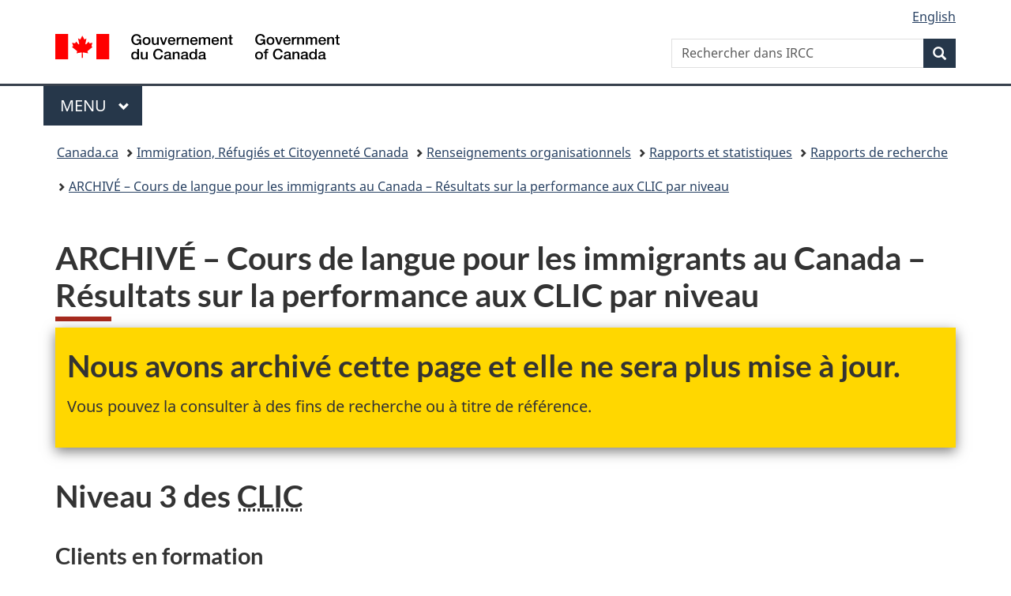

--- FILE ---
content_type: text/html;charset=utf-8
request_url: https://www.canada.ca/fr/immigration-refugies-citoyennete/organisation/rapports-statistiques/recherche/cours-langue-immigrants-canada-resultats-performance-clic-niveau/section-4.html
body_size: 10508
content:
<!doctype html>


<html class="no-js" dir="ltr" lang="fr" xmlns="http://www.w3.org/1999/xhtml">

<head prefix="og: http://ogp.me/ns#">
    
<meta http-equiv="X-UA-Compatible" content="IE=edge"/>
<meta charset="utf-8"/>
<title>ARCHIVÉ – Cours de langue pour les immigrants au Canada – Résultats sur la performance aux CLIC par niveau - Canada.ca</title>
<meta content="width=device-width,initial-scale=1" name="viewport"/>


	<link rel="schema.dcterms" href="http://purl.org/dc/terms/"/>
	<link rel="canonical" href="https://www.canada.ca/fr/immigration-refugies-citoyennete/organisation/rapports-statistiques/recherche/cours-langue-immigrants-canada-resultats-performance-clic-niveau/section-4.html"/>
    <link rel="alternate" hreflang="fr" href="https://www.canada.ca/fr/immigration-refugies-citoyennete/organisation/rapports-statistiques/recherche/cours-langue-immigrants-canada-resultats-performance-clic-niveau/section-4.html"/>
	
        <link rel="alternate" hreflang="en" href="https://www.canada.ca/en/immigration-refugees-citizenship/corporate/reports-statistics/research/language-instruction-newcomers-canada-performance-results-linc-level/section-4.html"/>
	
	
		<meta name="description" content="ARCHIVÉ – Cours de langue pour les immigrants au Canada – Résultats sur la performance aux CLIC par niveau"/>
	
	
		<meta name="keywords" content="Immigration, Immigrant, Données démographiques, Carte démographique, Statistiques démographiques, Population, Minorité ethnique, Multiculturalisme, Communauté urbaine, Milieu de travail, Logement"/>
	
	
		<meta name="author" content="Immigration, Réfugiés et Citoyenneté Canada"/>
	
	
		<meta name="dcterms.title" content="ARCHIVÉ – Cours de langue pour les immigrants au Canada – Résultats sur la performance aux CLIC par niveau"/>
	
	
		<meta name="dcterms.description" content="ARCHIVÉ – Cours de langue pour les immigrants au Canada – Résultats sur la performance aux CLIC par niveau"/>
	
	
		<meta name="dcterms.creator" content="Immigration, Réfugiés et Citoyenneté Canada"/>
	
	
	
		<meta name="dcterms.language" title="ISO639-2/T" content="fra"/>
	
	
	
		<meta name="dcterms.issued" title="W3CDTF" content="2010-03-10"/>
	
	
		<meta name="dcterms.modified" title="W3CDTF" content="2010-03-10"/>
	
	
		<meta name="dcterms.audience" content="grand public"/>
	
	
		<meta name="dcterms.spatial" content="Canada"/>
	
	
		<meta name="dcterms.type" content="non disponible"/>
	
	
	
	
	
		<meta name="dcterms.identifier" content="Immigration _Réfugiés_et_Citoyenneté_Canada"/>
	
	
	
        



	<meta prefix="fb: https://www.facebook.com/2008/fbml" property="fb:pages" content="378967748836213, 160339344047502, 184605778338568, 237796269600506, 10860597051, 14498271095, 209857686718, 160504807323251, 111156792247197, 113429762015861, 502566449790031, 312292485564363, 1471831713076413, 22724568071, 17294463927, 1442463402719857, 247990812241506, 730097607131117, 1142481292546228, 1765602380419601, 131514060764735, 307780276294187, 427238637642566, 525934210910141, 1016214671785090, 192657607776229, 586856208161152, 1146080748799944, 408143085978521, 490290084411688, 163828286987751, 565688503775086, 460123390028, 318424514044, 632493333805962, 370233926766473, 173004244677, 1562729973959056, 362400293941960, 769857139754987, 167891083224996, 466882737009651, 126404198009505, 135409166525475, 664638680273646, 169011506491295, 217171551640146, 182842831756930, 1464645710444681, 218822426028, 218740415905, 123326971154939, 125058490980757, 1062292210514762, 1768389106741505, 310939332270090, 285960408117397, 985916134909087, 655533774808209, 1522633664630497, 686814348097821, 230798677012118, 320520588000085, 103201203106202, 273375356172196, 61263506236, 353102841161, 1061339807224729, 1090791104267764, 395867780593657, 1597876400459657, 388427768185631, 937815283021844, 207409132619743, 1952090675003143, 206529629372368, 218566908564369, 175257766291975, 118472908172897, 767088219985590, 478573952173735, 465264530180856, 317418191615817, 428040827230778, 222493134493922, 196833853688656, 194633827256676, 252002641498535, 398018420213195, 265626156847421, 202442683196210, 384350631577399, 385499078129720, 178433945604162, 398240836869162, 326182960762584, 354672164565195, 375081249171867, 333050716732105, 118996871563050, 240349086055056, 119579301504003, 185184131584797, 333647780005544, 306255172770146, 369589566399283, 117461228379000, 349774478396157, 201995959908210, 307017162692056, 145928592172074, 122656527842056">


	


    


	<script src="//assets.adobedtm.com/be5dfd287373/abb618326704/launch-3eac5e076135.min.js"></script>










<link rel="stylesheet" href="https://use.fontawesome.com/releases/v5.15.4/css/all.css" integrity="sha256-mUZM63G8m73Mcidfrv5E+Y61y7a12O5mW4ezU3bxqW4=" crossorigin="anonymous"/>
<script blocking="render" src="/etc/designs/canada/wet-boew/js/gcdsloader.min.js"></script>
<link rel="stylesheet" href="/etc/designs/canada/wet-boew/css/theme.min.css"/>
<link href="/etc/designs/canada/wet-boew/assets/favicon.ico" rel="icon" type="image/x-icon"/>
<noscript><link rel="stylesheet" href="/etc/designs/canada/wet-boew/css/noscript.min.css"/></noscript>







                              <script>!function(a){var e="https://s.go-mpulse.net/boomerang/",t="addEventListener";if("False"=="True")a.BOOMR_config=a.BOOMR_config||{},a.BOOMR_config.PageParams=a.BOOMR_config.PageParams||{},a.BOOMR_config.PageParams.pci=!0,e="https://s2.go-mpulse.net/boomerang/";if(window.BOOMR_API_key="KBFUZ-C9D7G-RB8SX-GRGEN-HGMC9",function(){function n(e){a.BOOMR_onload=e&&e.timeStamp||(new Date).getTime()}if(!a.BOOMR||!a.BOOMR.version&&!a.BOOMR.snippetExecuted){a.BOOMR=a.BOOMR||{},a.BOOMR.snippetExecuted=!0;var i,_,o,r=document.createElement("iframe");if(a[t])a[t]("load",n,!1);else if(a.attachEvent)a.attachEvent("onload",n);r.src="javascript:void(0)",r.title="",r.role="presentation",(r.frameElement||r).style.cssText="width:0;height:0;border:0;display:none;",o=document.getElementsByTagName("script")[0],o.parentNode.insertBefore(r,o);try{_=r.contentWindow.document}catch(O){i=document.domain,r.src="javascript:var d=document.open();d.domain='"+i+"';void(0);",_=r.contentWindow.document}_.open()._l=function(){var a=this.createElement("script");if(i)this.domain=i;a.id="boomr-if-as",a.src=e+"KBFUZ-C9D7G-RB8SX-GRGEN-HGMC9",BOOMR_lstart=(new Date).getTime(),this.body.appendChild(a)},_.write("<bo"+'dy onload="document._l();">'),_.close()}}(),"".length>0)if(a&&"performance"in a&&a.performance&&"function"==typeof a.performance.setResourceTimingBufferSize)a.performance.setResourceTimingBufferSize();!function(){if(BOOMR=a.BOOMR||{},BOOMR.plugins=BOOMR.plugins||{},!BOOMR.plugins.AK){var e=""=="true"?1:0,t="",n="amhi4tacc2txg2ixf5fq-f-14381f2a8-clientnsv4-s.akamaihd.net",i="false"=="true"?2:1,_={"ak.v":"39","ak.cp":"653406","ak.ai":parseInt("231651",10),"ak.ol":"0","ak.cr":11,"ak.ipv":4,"ak.proto":"h2","ak.rid":"c50e6135","ak.r":51208,"ak.a2":e,"ak.m":"dscb","ak.n":"essl","ak.bpcip":"3.14.142.0","ak.cport":34534,"ak.gh":"23.209.83.15","ak.quicv":"","ak.tlsv":"tls1.3","ak.0rtt":"","ak.0rtt.ed":"","ak.csrc":"-","ak.acc":"","ak.t":"1763127115","ak.ak":"hOBiQwZUYzCg5VSAfCLimQ==Omzg1OlJdUNlyk4lmzbq7lmwUv1kGoE1IBQjmmTZRMWFvkVCv+pXl4Qk3h15RJop7NuidcpG89JUFUlS41Q4IagI2GhwAknI+Tra08jB7RVRczg3bz+OUtst/+ecj++BNGMJCG1npF+2Dpicu8jVlQQZ3kzrPdA16AjvCvnXrjYnofS42HfB9lw52vsmJfIlSgmlvtZo677e8K0N1WrPTX3yZbVayDuY5fBMelHfQnsVaVmpLr/XV3XBPm2WLebyRHJOtXNywwFEFXx4eWcQUGv3MPgEvBcJUKXExFjIdlAEiND4BJ/WwE5FPjkwObVdYyM+67hWz9axWMTwvMarb32rBw+3t0co4hgCIqxK7dc4ZYu5wXeK+S7F7AGvqkScs6O/57PR3mIFNxBWJ8frapuqhpuYTlGrV6HbIOuD7L4=","ak.pv":"810","ak.dpoabenc":"","ak.tf":i};if(""!==t)_["ak.ruds"]=t;var o={i:!1,av:function(e){var t="http.initiator";if(e&&(!e[t]||"spa_hard"===e[t]))_["ak.feo"]=void 0!==a.aFeoApplied?1:0,BOOMR.addVar(_)},rv:function(){var a=["ak.bpcip","ak.cport","ak.cr","ak.csrc","ak.gh","ak.ipv","ak.m","ak.n","ak.ol","ak.proto","ak.quicv","ak.tlsv","ak.0rtt","ak.0rtt.ed","ak.r","ak.acc","ak.t","ak.tf"];BOOMR.removeVar(a)}};BOOMR.plugins.AK={akVars:_,akDNSPreFetchDomain:n,init:function(){if(!o.i){var a=BOOMR.subscribe;a("before_beacon",o.av,null,null),a("onbeacon",o.rv,null,null),o.i=!0}return this},is_complete:function(){return!0}}}}()}(window);</script></head>

<body vocab="http://schema.org/" typeof="WebPage" resource="#wb-webpage">

    




    
        
        
        <div class="newpar new section">

</div>

    
        
        
        <div class="par iparys_inherited">

    
    
    
    
        
        
        <div class="global-header"><nav><ul id="wb-tphp">
	<li class="wb-slc"><a class="wb-sl" href="#wb-cont">Passer au contenu principal</a></li>
	<li class="wb-slc"><a class="wb-sl" href="#wb-info">Passer à « Au sujet du gouvernement »</a></li>
	
</ul></nav>

<header>
	<div id="wb-bnr" class="container">
		<div class="row">
			
			<section id="wb-lng" class="col-xs-3 col-sm-12 pull-right text-right">
    <h2 class="wb-inv">Sélection de la langue</h2>
    <div class="row">
        <div class="col-md-12">
            <ul class="list-inline mrgn-bttm-0">
                <li>
                    <a lang="en" href="/en/immigration-refugees-citizenship/corporate/reports-statistics/research/language-instruction-newcomers-canada-performance-results-linc-level/section-4.html">
                        
                        
                            <span class="hidden-xs" translate="no">English</span>
                            <abbr title="English" class="visible-xs h3 mrgn-tp-sm mrgn-bttm-0 text-uppercase" translate="no">en</abbr>
                        
                    </a>
                </li>
                
                
            </ul>
        </div>
    </div>
</section>
				<div class="brand col-xs-9 col-sm-5 col-md-4" property="publisher" resource="#wb-publisher" typeof="GovernmentOrganization">
					
                    
					
						
						<a href="/fr.html" property="url">
							<img src="/etc/designs/canada/wet-boew/assets/sig-blk-fr.svg" alt="Gouvernement du Canada" property="logo"/>
							<span class="wb-inv"> /
								
								<span lang="en">Government of Canada</span>
							</span>
						</a>
					
					<meta property="name" content="Gouvernement du Canada"/>
					<meta property="areaServed" typeof="Country" content="Canada"/>
					<link property="logo" href="/etc/designs/canada/wet-boew/assets/wmms-blk.svg"/>
				</div>
				<section id="wb-srch" class="col-lg-offset-4 col-md-offset-4 col-sm-offset-2 col-xs-12 col-sm-5 col-md-4">
					<h2>Recherche</h2>
					
<form action="/fr/services/immigration-citoyennete/rechercher.html" method="get" name="cse-search-box" role="search">
	<div class="form-group wb-srch-qry">
		    
		
		    <label for="wb-srch-q" class="wb-inv">Rechercher dans IRCC</label>
			<input id="wb-srch-q" list="wb-srch-q-ac" class="wb-srch-q form-control" name="q" type="search" value="" size="34" maxlength="170" placeholder="Rechercher dans IRCC"/>
		

		<datalist id="wb-srch-q-ac">
		</datalist>
	</div>
	<div class="form-group submit">
	<button type="submit" id="wb-srch-sub" class="btn btn-primary btn-small" name="wb-srch-sub"><span class="glyphicon-search glyphicon"></span><span class="wb-inv">Recherche</span></button>
	</div>
</form>

				</section>
		</div>
	</div>
	<hr/>
	
	<div class="container"><div class="row">
		
        <div class="col-md-8">
        <nav class="gcweb-menu" typeof="SiteNavigationElement">
		<h2 class="wb-inv">Menu</h2>
		<button type="button" aria-haspopup="true" aria-expanded="false">Menu<span class="wb-inv"> principal</span> <span class="expicon glyphicon glyphicon-chevron-down"></span></button>
<ul role="menu" aria-orientation="vertical" data-ajax-replace="/content/dam/canada/sitemenu/sitemenu-v2-fr.html">
	<li role="presentation"><a role="menuitem" tabindex="-1" href="https://www.canada.ca/fr/services/emplois.html">Emplois et milieu de travail</a></li>
	<li role="presentation"><a role="menuitem" tabindex="-1" href="https://www.canada.ca/fr/services/immigration-citoyennete.html">Immigration et citoyenneté</a></li>
	<li role="presentation"><a role="menuitem" tabindex="-1" href="https://voyage.gc.ca/">Voyage et tourisme</a></li>
	<li role="presentation"><a role="menuitem" tabindex="-1" href="https://www.canada.ca/fr/services/entreprises.html">Entreprises et industrie</a></li>
	<li role="presentation"><a role="menuitem" tabindex="-1" href="https://www.canada.ca/fr/services/prestations.html">Prestations</a></li>
	<li role="presentation"><a role="menuitem" tabindex="-1" href="https://www.canada.ca/fr/services/sante.html">Santé</a></li>
	<li role="presentation"><a role="menuitem" tabindex="-1" href="https://www.canada.ca/fr/services/impots.html">Impôts</a></li>
	<li role="presentation"><a role="menuitem" tabindex="-1" href="https://www.canada.ca/fr/services/environnement.html">Environnement et ressources naturelles</a></li>
	<li role="presentation"><a role="menuitem" tabindex="-1" href="https://www.canada.ca/fr/services/defense.html">Sécurité nationale et défense</a></li>
	<li role="presentation"><a role="menuitem" tabindex="-1" href="https://www.canada.ca/fr/services/culture.html">Culture, histoire et sport</a></li>
	<li role="presentation"><a role="menuitem" tabindex="-1" href="https://www.canada.ca/fr/services/police.html">Services de police, justice et urgences</a></li>
	<li role="presentation"><a role="menuitem" tabindex="-1" href="https://www.canada.ca/fr/services/transport.html">Transport et infrastructure</a></li>
	<li role="presentation"><a role="menuitem" tabindex="-1" href="https://www.international.gc.ca/world-monde/index.aspx?lang=fra">Canada et le monde</a></li>
	<li role="presentation"><a role="menuitem" tabindex="-1" href="https://www.canada.ca/fr/services/finance.html">Argent et finances</a></li>
	<li role="presentation"><a role="menuitem" tabindex="-1" href="https://www.canada.ca/fr/services/science.html">Science et innovation</a></li>
	<li role="presentation"><a role="menuitem" tabindex="-1" href="https://www.canada.ca/fr/services/evenements-vie.html">Gérer les événements de la vie</a></li>	
</ul>

		
        </nav>   
        </div>
		
		
		
    </div></div>
	
		<nav id="wb-bc" property="breadcrumb"><h2 class="wb-inv">Vous êtes ici :</h2><div class="container"><ol class="breadcrumb">
<li><a href='/fr.html'>Canada.ca</a></li>
<li><a href='/fr/immigration-refugies-citoyennete.html'>Immigration, Réfugiés et Citoyenneté Canada</a></li>
<li><a href='/fr/immigration-refugies-citoyennete/organisation.html'>Renseignements organisationnels</a></li>
<li><a href='/fr/immigration-refugies-citoyennete/organisation/rapports-statistiques.html'>Rapports et statistiques</a></li>
<li><a href='/fr/immigration-refugies-citoyennete/organisation/rapports-statistiques/recherche.html'>Rapports de recherche</a></li>
<li><a href='/fr/immigration-refugies-citoyennete/organisation/rapports-statistiques/recherche/cours-langue-immigrants-canada-resultats-performance-clic-niveau.html'>ARCHIVÉ – Cours de langue pour les immigrants au Canada – Résultats sur la performance aux CLIC par niveau</a></li>
</ol></div></nav>


	

  
</header>
</div>

    

</div>

    




	













    <main property="mainContentOfPage" resource="#wb-main" typeof="WebPageElement" class="container">
        

    <h1 property="name" id="wb-cont" dir="ltr">
ARCHIVÉ – Cours de langue pour les immigrants au Canada – Résultats sur la performance aux CLIC par niveau</h1>
	
        
			<div><div class="reference parbase section"><div class="cq-dd-paragraph"><div class="par parsys"><div class="mwsgeneric-base-html parbase section">



    <span data-incl-name="archive-fra"></span>

<section class="gc-archv wb-inview modal-content show-none bar-demo mrgn-bttm-lg" data-inview="top-bar">
<div class="mrgn-lft-md">
  <h2>Nous avons archivé cette page et elle ne sera plus mise à jour.</h2>
  <p>Vous pouvez la consulter à des fins de recherche ou à titre de référence.</p>
  </div></section>
  <section id="top-bar" class="gc-archv wb-overlay modal-content overlay-def wb-bar-t">
  <div class="container">
  <h2>Nous avons archivé cette page et elle ne sera plus mise à jour.</h2>
  <p>Vous pouvez la consulter à des fins de recherche ou à titre de référence.</p>
  </div>

</section>



</div>

</div>
</div>
</div>
<div class="mwsbodytext text parbase section">
    

    
        <span class="wb-toggle" data-toggle="{&quot;selector&quot;: &quot;main summary&quot;, &quot;print&quot;: &quot;on&quot;}"></span>
    


</div>
<div class="mwsbodytext text parbase section">
    

    
        <h2 id="cef3">Niveau 3 des <abbr title="Cours de langue pour les immigrants au Canada">CLIC</abbr></h2>
    


</div>
<div class="mwsbodytext text parbase section">
    

    
        <h3>Clients en formation</h3>
    


</div>
<div class="mwsbodytext text parbase section">
    

    
        <p><strong><a id="fig18" name="fig18"></a>Tableau 18 – Nombre de clients en formation au niveau&nbsp;3, par province, 2003-2008</strong></p>
    


</div>
<div class="mwscolumns section">

    <div class="row ">
        
            <div class="col-xs-12 table-responsive">
                <div class="table-responsive section">

        
        
        
        <table class="table " summary="Figure 18 – Nombre de clients en formation au niveau&nbsp;3, par province, 2003-2008"> 
 <tbody> 
  <tr class="alignTop"> 
   <th scope="col">Régions</th> 
   <th scope="col">2003</th> 
   <th scope="col">2004</th> 
   <th scope="col">2005</th> 
   <th scope="col">2006</th> 
   <th scope="col">2007</th> 
   <th scope="col">2008</th> 
  </tr> 
  <tr class="text-right"> 
   <th class="text-left" scope="row">Région de l’Atlantique</th> 
   <td>287</td> 
   <td>299</td> 
   <td>273</td> 
   <td>365</td> 
   <td>426</td> 
   <td>441</td> 
  </tr> 
  <tr class="text-right"> 
   <th class="text-left" scope="row"><span class="mrgn-lft-lg">Terre-Neuve-et-Labrador</span></th> 
   <td>44</td> 
   <td>54</td> 
   <td>34</td> 
   <td>80</td> 
   <td>47</td> 
   <td>52</td> 
  </tr> 
  <tr class="text-right"> 
   <th class="text-left" scope="row"><span class="mrgn-lft-lg">Nouvelle-Écosse</span></th> 
   <td>137</td> 
   <td>129</td> 
   <td>112</td> 
   <td>151</td> 
   <td>187</td> 
   <td>239</td> 
  </tr> 
  <tr class="text-right"> 
   <th class="text-left" scope="row"><span class="mrgn-lft-lg">Île-du-Prince-Édouard</span></th> 
   <td>20</td> 
   <td>22</td> 
   <td>27</td> 
   <td>23</td> 
   <td>36</td> 
   <td>15</td> 
  </tr> 
  <tr class="text-right"> 
   <th class="text-left" scope="row"><span class="mrgn-lft-lg">Nouveau-Brunswick</span></th> 
   <td>86</td> 
   <td>94</td> 
   <td>100</td> 
   <td>111</td> 
   <td>156</td> 
   <td>135</td> 
  </tr> 
  <tr class="text-right"> 
   <th class="text-left" scope="row">Ontario</th> 
   <td>16&nbsp;692</td> 
   <td>17&nbsp;486</td> 
   <td>16&nbsp;928</td> 
   <td>15&nbsp;761</td> 
   <td>14&nbsp;931</td> 
   <td>14&nbsp;588</td> 
  </tr> 
  <tr class="text-right"> 
   <th class="text-left" scope="row">Saskatchewan</th> 
   <td>178</td> 
   <td>230</td> 
   <td>260</td> 
   <td>226</td> 
   <td>277</td> 
   <td>206</td> 
  </tr> 
  <tr class="text-right"> 
   <th class="text-left" scope="row">Alberta</th> 
   <td>2&nbsp;067</td> 
   <td>2&nbsp;132</td> 
   <td>2&nbsp;416</td> 
   <td>2&nbsp;418</td> 
   <td>2&nbsp;550</td> 
   <td>2&nbsp;766</td> 
  </tr> 
  <tr class="text-right"> 
   <th class="text-left" scope="row">Total&nbsp;</th> 
   <td><strong>19&nbsp;224</strong></td> 
   <td><strong>20&nbsp;147</strong></td> 
   <td><strong>19&nbsp;877</strong></td> 
   <td><strong>18&nbsp;770</strong></td> 
   <td><strong>18&nbsp;184</strong></td> 
   <td><strong>18&nbsp;001</strong></td> 
  </tr> 
 </tbody> 
</table>
        




</div>


            </div>
        
    </div>


</div>
<div class="mwsbodytext text parbase section">
    

    
        <p><em>Source&nbsp;: systèmes <abbr title="Système de mesure pour la reddition de comptes concernant les programmes de contributions de l’immigration">iSMRP</abbr> et <abbr title="système sur l’historique des évaluations, l’aiguillage et la formation">HART</abbr>, <abbr title="Citoyenneté et Immigration Canada">CIC</abbr></em></p> 
<ul> 
 <li>De 2003 à 2008, 19&nbsp;000 clients en moyenne se sont inscrits aux <abbr title="Cours de langue pour les immigrants au Canada">CLIC</abbr> de niveau&nbsp;3 chaque année. </li> 
 <li>La majorité de la clientèle du niveau 3 se trouve en Ontario (84&nbsp;%). La proportion de l’Alberta est de 13&nbsp;%, tandis que la clientèle des autres provinces compte pour les 3&nbsp;% restants. &nbsp;</li> 
 <li>Même si l’Ontario accueille la plus forte proportion de clients à ce niveau, il a vu sa part passer de 87&nbsp;% en 2003 à 81&nbsp;% en 2008. En comparaison, l’Alberta a vu sa clientèle augmenter de 11&nbsp;%&nbsp;à 15&nbsp;% pendant la même période.</li> 
</ul> 
<p id="fig19"><strong>Tableau 19 – Nombre de clients en formation au niveau 3, par catégorie d’immigrants, 2003-2008</strong> </p>
    


</div>
<div class="mwscolumns section">

    <div class="row ">
        
            <div class="col-xs-12 table-responsive">
                <div class="table-responsive section">

        
        
        
        <table class="table " summary="Figure 19 – Nombre de clients en formation au niveau 3, par catégorie d’immigrants, 2003-2008"> 
 <tbody> 
  <tr class="alignTop"> 
   <th scope="col">Catégorie d’immigrants</th> 
   <th scope="col">2003</th> 
   <th scope="col">2004</th> 
   <th scope="col">2005</th> 
   <th scope="col">2006</th> 
   <th scope="col">2007</th> 
   <th scope="col">2008</th> 
  </tr> 
  <tr class="text-right"> 
   <th class="text-left" scope="row">Regroupement familial</th> 
   <td>5&nbsp;733</td> 
   <td>6&nbsp;341</td> 
   <td>6&nbsp;188</td> 
   <td>6&nbsp;205</td> 
   <td>6&nbsp;389</td> 
   <td>6&nbsp;525</td> 
  </tr> 
  <tr class="text-right"> 
   <th class="text-left" scope="row">Travailleurs qualifiés</th> 
   <td>9&nbsp;205</td> 
   <td>8&nbsp;815</td> 
   <td>8&nbsp;756</td> 
   <td>7&nbsp;783</td> 
   <td>6&nbsp;589</td> 
   <td>5&nbsp;932</td> 
  </tr> 
  <tr class="text-right"> 
   <th class="text-left" scope="row">Autres immigrants économiques</th> 
   <td>837</td> 
   <td>840</td> 
   <td>886</td> 
   <td>914</td> 
   <td>1&nbsp;178</td> 
   <td>1&nbsp;376</td> 
  </tr> 
  <tr class="text-right"> 
   <th class="text-left" scope="row">Réfugiés</th> 
   <td>3&nbsp;286</td> 
   <td>3&nbsp;887</td> 
   <td>3&nbsp;777</td> 
   <td>3&nbsp;437</td> 
   <td>3&nbsp;441</td> 
   <td>3&nbsp;556</td> 
  </tr> 
  <tr class="text-right"> 
   <th class="text-left" scope="row">Autre / Inconnu</th> 
   <td>163</td> 
   <td>264</td> 
   <td>270</td> 
   <td>431</td> 
   <td>587</td> 
   <td>612</td> 
  </tr> 
  <tr class="text-right"> 
   <th class="text-left" scope="row">Total&nbsp;</th> 
   <td><strong>19&nbsp;224</strong></td> 
   <td><strong>20&nbsp;147</strong></td> 
   <td><strong>19&nbsp;877</strong></td> 
   <td><strong>18&nbsp;770</strong></td> 
   <td><strong>18&nbsp;184</strong></td> 
   <td><strong>18&nbsp;001</strong></td> 
  </tr> 
 </tbody> 
</table>
        




</div>


            </div>
        
    </div>


</div>
<div class="mwsbodytext text parbase section">
    

    
        <p><em>Source&nbsp;: systèmes <abbr title="Système de mesure pour la reddition de comptes concernant les programmes de contributions de l’immigration">iSMRP</abbr> et <abbr title="système sur l’historique des évaluations, l’aiguillage et la formation">HART</abbr>, <abbr title="Citoyenneté et Immigration Canada">CIC</abbr></em></p> 
<ul> 
 <li>Les travailleurs qualifiés forment la majorité de la clientèle des <abbr title="Cours de langue pour les immigrants au Canada">CLIC</abbr> de niveau&nbsp;3; ils ont en effet représenté 7&nbsp;800&nbsp;clients par année (41&nbsp;%) durant la période 2003-2008. Les immigrants de la catégorie du regroupement familial représentent 33&nbsp;% de la clientèle à ce niveau tandis que la proportion des réfugiés s’établit à 19&nbsp;% pour la période. </li> 
 <li>La proportion de réfugiés qui suivent des <abbr title="Cours de langue pour les immigrants au Canada">CLIC</abbr> de niveau&nbsp;3 est assez stable, oscillant entre 17&nbsp;% et 20&nbsp;% tout au long de la période. En comparaison, les travailleurs qualifiés accusent une diminution constante à ce niveau, leur proportion passant de 48&nbsp;%&nbsp;à 33&nbsp;% en six&nbsp;ans.</li> 
</ul>
    


</div>
<div class="mwsbodytext text parbase section">
    

    
        <h3><a id="ctc3" name="ctc3"></a>Clients ayant terminé des cours </h3>
    


</div>
<div class="mwsbodytext text parbase section">
    

    
        <p><a id="fig20" name="fig20"></a><strong>Tableau 20 – Nombre de clients ayant terminé un cours de niveau 3, par province, 2003-2008</strong> </p>
    


</div>
<div class="mwscolumns section">

    <div class="row ">
        
            <div class="col-xs-12 table-responsive">
                <div class="table-responsive section">

        
        
        
        <table class="table " summary="Figure 20 – Nombre de clients ayant terminé un cours de niveau 3, par province, 2003-2008"> 
 <tbody> 
  <tr class="alignTop"> 
   <th scope="col">Régions</th> 
   <th scope="col">2003</th> 
   <th scope="col">2004</th> 
   <th scope="col">2005</th> 
   <th scope="col">2006</th> 
   <th scope="col">2007</th> 
   <th scope="col">2008</th> 
  </tr> 
  <tr class="text-right"> 
   <th class="text-left" scope="row">Région de l’Atlantique</th> 
   <td>112</td> 
   <td>115</td> 
   <td>103</td> 
   <td>139</td> 
   <td>150</td> 
   <td>136</td> 
  </tr> 
  <tr class="text-right"> 
   <th class="text-left" scope="row"><span class="mrgn-lft-lg">Terre-Neuve-et-Labrador</span></th> 
   <td>18</td> 
   <td>23</td> 
   <td>12</td> 
   <td>49</td> 
   <td>28</td> 
   <td>25</td> 
  </tr> 
  <tr class="text-right"> 
   <th class="text-left" scope="row"><span class="mrgn-lft-lg">Nouvelle-Écosse</span></th> 
   <td>60</td> 
   <td>61</td> 
   <td>38</td> 
   <td>57</td> 
   <td>63</td> 
   <td>76</td> 
  </tr> 
  <tr class="text-right"> 
   <th class="text-left" scope="row"><span class="mrgn-lft-lg">Île-du-Prince-Édouard</span></th> 
   <td>10</td> 
   <td>13</td> 
   <td>17</td> 
   <td>9</td> 
   <td>20</td> 
   <td>2</td> 
  </tr> 
  <tr class="text-right"> 
   <th class="text-left" scope="row"><span class="mrgn-lft-lg">Nouveau-Brunswick</span></th> 
   <td>24</td> 
   <td>18</td> 
   <td>36</td> 
   <td>24</td> 
   <td>39</td> 
   <td>33</td> 
  </tr> 
  <tr class="text-right"> 
   <th class="text-left" scope="row">Ontario</th> 
   <td>6&nbsp;240</td> 
   <td>6&nbsp;336</td> 
   <td>5&nbsp;967</td> 
   <td>5&nbsp;269</td> 
   <td>4&nbsp;831</td> 
   <td>4&nbsp;537</td> 
  </tr> 
  <tr class="text-right"> 
   <th class="text-left" scope="row">Saskatchewan</th> 
   <td>45</td> 
   <td>65</td> 
   <td>69</td> 
   <td>51</td> 
   <td>60</td> 
   <td>57</td> 
  </tr> 
  <tr class="text-right"> 
   <th class="text-left" scope="row">Alberta</th> 
   <td>712</td> 
   <td>819</td> 
   <td>923</td> 
   <td>935</td> 
   <td>881</td> 
   <td>864</td> 
  </tr> 
  <tr class="text-right"> 
   <th class="text-left" scope="row">Total&nbsp;</th> 
   <td><strong>7&nbsp;109</strong></td> 
   <td><strong>7&nbsp;335</strong></td> 
   <td><strong>7&nbsp;062</strong></td> 
   <td><strong>6&nbsp;394</strong></td> 
   <td><strong>5&nbsp;922</strong></td> 
   <td><strong>5&nbsp;594</strong></td> 
  </tr> 
 </tbody> 
</table>
        




</div>


            </div>
        
    </div>


</div>
<div class="mwsbodytext text parbase section">
    

    
        <p><em>Source&nbsp;: systèmes <abbr title="Système de mesure pour la reddition de comptes concernant les programmes de contributions de l’immigration">iSMRP</abbr> et <abbr title="système sur l’historique des évaluations, l’aiguillage et la formation">HART</abbr>, <abbr title="Citoyenneté et Immigration Canada">CIC</abbr></em></p> 
<ul> 
 <li>De 2003 à 2008, 4&nbsp;600 clients en moyenne ont terminé des <abbr title="Cours de langue pour les immigrants au Canada">CLIC</abbr> de niveau&nbsp;3 chaque année. Le total annuel a atteint un sommet de 7&nbsp;320 clients en 2004 pour retomber ensuite à un creux de 5&nbsp;632 clients en&nbsp;2008.</li> 
 <li>Comme on pouvait s’y attendre, c’est en Ontario qu’on trouve la majorité des clients (84&nbsp;%) qui ont terminé des <abbr title="Cours de langue pour les immigrants au Canada">CLIC</abbr> de niveau&nbsp;3 pendant la période 2003-2008. La part de cette province est en baisse cependant, passant de près de 90&nbsp;% en 2003 à 80&nbsp;% en&nbsp;2008. En comparaison, on trouve en Alberta 14&nbsp;% des clients ayant terminé un cours en 2008, soit le double du pourcentage enregistré en&nbsp;2003&nbsp;(7&nbsp;%). </li> 
</ul> 
<p><a id="fig21" name="fig21"></a><strong>Tableau 21 – Nombre de clients ayant terminé un cours de niveau&nbsp;3, par catégorie d’immigrants, 2003-2008</strong> </p>
    


</div>
<div class="mwscolumns section">

    <div class="row ">
        
            <div class="col-xs-12 table-responsive">
                <div class="table-responsive section">

        
        
        
        <table class="table " summary="Figure 21 – Nombre de clients ayant terminé un cours de niveau 3, par catégorie d’immigrants, 2003-2008"> 
 <tbody> 
  <tr class="alignTop"> 
   <th scope="col">Catégorie d’immigrants</th> 
   <th scope="col">2003</th> 
   <th scope="col">2004</th> 
   <th scope="col">2005</th> 
   <th scope="col">2006</th> 
   <th scope="col">2007</th> 
   <th scope="col">2008</th> 
  </tr> 
  <tr class="text-right"> 
   <th class="text-left" scope="row">Regroupement familial</th> 
   <td>1&nbsp;988</td> 
   <td>2&nbsp;173</td> 
   <td>2&nbsp;029</td> 
   <td>1&nbsp;924</td> 
   <td>1&nbsp;936</td> 
   <td>1&nbsp;917</td> 
  </tr> 
  <tr class="text-right"> 
   <th class="text-left" scope="row">Travailleurs qualifiés</th> 
   <td>3&nbsp;835</td> 
   <td>3&nbsp;558</td> 
   <td>3&nbsp;554</td> 
   <td>3&nbsp;070</td> 
   <td>2&nbsp;503</td> 
   <td>2&nbsp;160</td> 
  </tr> 
  <tr class="text-right"> 
   <th class="text-left" scope="row">Autres immigrants économiques</th> 
   <td>259</td> 
   <td>269</td> 
   <td>291</td> 
   <td>269</td> 
   <td>319</td> 
   <td>342</td> 
  </tr> 
  <tr class="text-right"> 
   <th class="text-left" scope="row">Réfugiés</th> 
   <td>986</td> 
   <td>1&nbsp;246</td> 
   <td>1&nbsp;118</td> 
   <td>1&nbsp;026</td> 
   <td>998</td> 
   <td>990</td> 
  </tr> 
  <tr class="text-right"> 
   <th class="text-left" scope="row">Autre / Inconnu</th> 
   <td>41</td> 
   <td>89</td> 
   <td>70</td> 
   <td>105</td> 
   <td>166</td> 
   <td>185</td> 
  </tr> 
  <tr class="text-right"> 
   <th class="text-left" scope="row">Total&nbsp;</th> 
   <td><strong>7&nbsp;109</strong></td> 
   <td><strong>7&nbsp;335</strong></td> 
   <td><strong>7&nbsp;062</strong></td> 
   <td><strong>6&nbsp;394</strong></td> 
   <td><strong>5&nbsp;922</strong></td> 
   <td><strong>5&nbsp;594</strong></td> 
  </tr> 
 </tbody> 
</table>
        




</div>


            </div>
        
    </div>


</div>
<div class="mwsbodytext text parbase section">
    

    
        <p><em>Source&nbsp;: systèmes <abbr title="Système de mesure pour la reddition de comptes concernant les programmes de contributions de l’immigration">iSMRP</abbr> et <abbr title="système sur l’historique des évaluations, l’aiguillage et la formation">HART</abbr>, <abbr title="Citoyenneté et Immigration Canada">CIC</abbr></em></p> 
<ul> 
 <li>Les travailleurs qualifiés forment le plus grand groupe de clients ayant terminé des <abbr title="Cours de langue pour les immigrants au Canada">CLIC</abbr> de niveau&nbsp;3&nbsp;: en moyenne, 3&nbsp;100 clients ont terminé des cours durant la période visée (soit 47&nbsp;% du total). Toujours selon une moyenne, 2&nbsp;000&nbsp;immigrants de la catégorie du regroupement familial (30&nbsp;% du total) et 1&nbsp;060&nbsp;réfugiés (16&nbsp;% du total) ont terminé des cours durant la période. </li> 
 <li>Les travailleurs qualifiés détiennent le taux d’achèvement le plus élevé parmi toutes les catégories d’immigrants visées par l’analyse. De 2003 à 2008, 40&nbsp;% des clients de ce groupe participant aux <abbr title="Cours de langue pour les immigrants au Canada">CLIC</abbr> ont terminé un cours, tandis que les immigrants de la catégorie du regroupement familial et les réfugiés affichent des taux d’achèvement plus faibles&nbsp;: 32&nbsp;% et 30&nbsp;%, respectivement. </li> 
</ul>
    


</div>
<div class="mwsbodytext text parbase section">
    

    
        <h3><a id="heures3" name="heures3"></a>Moyenne d’heures requises pour terminer un cours de niveau&nbsp;3</h3>
    


</div>
<div class="mwsbodytext text parbase section">
    

    
        <ul> 
 <li>Comme le montre le tableau ci-dessous, il faut en moyenne 337 heures pour terminer un cours de niveau 3 des <abbr title="Cours de langue pour les immigrants au Canada">CLIC</abbr>; une forte variation se dessine cependant entre les catégories d’immigrants et entre les provinces. </li> 
</ul> 
<p id="fig22"><strong>Tableau 22 – Moyenne d’heures requises pour terminer un cours de niveau&nbsp;3, par catégorie d’immigrants, 2005-2008</strong></p>
    


</div>
<div class="mwscolumns section">

    <div class="row ">
        
            <div class="col-xs-12 table-responsive">
                <div class="table-responsive section">

        
        
        
        <table class="table " summary="Figure 22 – Moyenne d’heures requises pour terminer un cours de niveau&nbsp;3, par catégorie d’immigrants, 2005-2008"> 
 <tbody> 
  <tr class="alignTop"> 
   <th scope="col">Catégorie d’immigrants</th> 
   <th scope="col"><abbr class="noWrap" title="Terre-Neuve-et-Labrador">NL</abbr></th> 
   <th scope="col"><abbr class="noWrap" title="Île-du-Prince-Édouard">PÉ</abbr></th> 
   <th scope="col"><abbr class="noWrap" title="Nouvelle-Écosse">NÉ</abbr></th> 
   <th scope="col"><abbr class="noWrap" title="Nouveau-Brunswick">NB</abbr></th> 
   <th scope="col"><abbr title="Ontario">ON</abbr></th> 
   <th scope="col"><abbr title="Saskatchewan">SK</abbr></th> 
   <th scope="col"><abbr title="Alberta">AB</abbr></th> 
   <th scope="col">Canada</th> 
  </tr> 
  <tr class="text-right"> 
   <th class="text-left" scope="row">Regroupement familial</th> 
   <td>293</td> 
   <td>178</td> 
   <td>229</td> 
   <td>399</td> 
   <td>337</td> 
   <td>514</td> 
   <td>369</td> 
   <td>342</td> 
  </tr> 
  <tr class="text-right"> 
   <th class="text-left" scope="row">Travailleurs qualifiés</th> 
   <td>176</td> 
   <td><abbr title="Sans objet">s.o.</abbr></td> 
   <td>267</td> 
   <td>566</td> 
   <td>285</td> 
   <td>501</td> 
   <td>357</td> 
   <td>297</td> 
  </tr> 
  <tr class="text-right"> 
   <th class="text-left" scope="row">Autres immigrants économiques</th> 
   <td>374</td> 
   <td>231</td> 
   <td>253</td> 
   <td>443</td> 
   <td>360</td> 
   <td>504</td> 
   <td>356</td> 
   <td>357</td> 
  </tr> 
  <tr class="text-right"> 
   <th class="text-left" scope="row">Réfugiés</th> 
   <td>329</td> 
   <td>317</td> 
   <td>260</td> 
   <td>355</td> 
   <td>440</td> 
   <td>569</td> 
   <td>393</td> 
   <td>425</td> 
  </tr> 
  <tr class="text-right"> 
   <th class="text-left" scope="row">Autre / Inconnu</th> 
   <td>122</td> 
   <td><abbr title="Sans objet">s.o.</abbr></td> 
   <td>232</td> 
   <td>135</td> 
   <td>388</td> 
   <td>480</td> 
   <td>298</td> 
   <td>382</td> 
  </tr> 
  <tr class="text-right"> 
   <th class="text-left" scope="row">Total&nbsp;</th> 
   <td><strong>316</strong></td> 
   <td><strong>273</strong></td> 
   <td><strong>252</strong></td> 
   <td><strong>437</strong></td> 
   <td><strong>330</strong></td> 
   <td><strong>526</strong></td> 
   <td><strong>369</strong></td> 
   <td><strong>337</strong></td> 
  </tr> 
 </tbody> 
</table>
        




</div>


            </div>
        
    </div>


</div>
<div class="mwsbodytext text parbase section">
    

    
        <p><em>Source&nbsp;: systèmes <abbr title="Système de mesure pour la reddition de comptes concernant les programmes de contributions de l’immigration">iSMRP</abbr> et <abbr title="système sur l’historique des évaluations, l’aiguillage et la formation">HART</abbr>, <abbr title="Citoyenneté et Immigration Canada">CIC</abbr></em></p> 
<ul> 
 <li>Les travailleurs qualifiés passent moins de temps en classe (40&nbsp;heures de moins) pour terminer un cours de niveau&nbsp;3, par rapport à la moyenne nationale pour toutes les catégories d’immigrants. En comparaison, ce sont les réfugiés qui passent le plus de temps en classe pour terminer un cours de niveau&nbsp;3 – 88&nbsp;heures de plus ou 26&nbsp;% plus de temps en classe. </li> 
 <li>Ce sont les clients de l’Île-du-Prince-Édouard et de la Nouvelle-Écosse qui passent le moins de temps en classe pour terminer un cours de niveau&nbsp;3, tandis que ceux de la Saskatchewan et du Nouveau-Brunswick passent le plus de temps en classe pour terminer un cours à ce niveau. </li> 
 <li>Le grand nombre de cours terminés en Ontario et en Alberta influe directement sur la moyenne nationale; les moyennes de l’Ontario (330 heures) et de l’Alberta (369&nbsp;heures) sont donc très près de la moyenne canadienne (337 heures).</li> 
</ul> 
<ul class="pagination"> 
 <li><a href="/fr/immigration-refugies-citoyennete/organisation/rapports-statistiques/recherche/cours-langue-immigrants-canada-resultats-performance-clic-niveau/section-3.html" rel="prev">Précédent</a></li> 
 <li><a href="/fr/immigration-refugies-citoyennete/organisation/rapports-statistiques/recherche/cours-langue-immigrants-canada-resultats-performance-clic-niveau.html">1</a></li> 
 <li><a href="/fr/immigration-refugies-citoyennete/organisation/rapports-statistiques/recherche/cours-langue-immigrants-canada-resultats-performance-clic-niveau/sommaire.html">2</a></li> 
 <li><a href="/fr/immigration-refugies-citoyennete/organisation/rapports-statistiques/recherche/cours-langue-immigrants-canada-resultats-performance-clic-niveau/introduction.html">3</a></li> 
 <li><a href="/fr/immigration-refugies-citoyennete/organisation/rapports-statistiques/recherche/cours-langue-immigrants-canada-resultats-performance-clic-niveau/section-1.html">4</a></li> 
 <li><a href="/fr/immigration-refugies-citoyennete/organisation/rapports-statistiques/recherche/cours-langue-immigrants-canada-resultats-performance-clic-niveau/section-2.html">5</a></li> 
 <li><a href="/fr/immigration-refugies-citoyennete/organisation/rapports-statistiques/recherche/cours-langue-immigrants-canada-resultats-performance-clic-niveau/section-3.html">6</a></li> 
 <li class="active"><a href="/fr/immigration-refugies-citoyennete/organisation/rapports-statistiques/recherche/cours-langue-immigrants-canada-resultats-performance-clic-niveau/section-4.html">7 <span class="wb-inv">(présent)</span></a></li> 
 <li><a href="/fr/immigration-refugies-citoyennete/organisation/rapports-statistiques/recherche/cours-langue-immigrants-canada-resultats-performance-clic-niveau/section-5.html">8</a></li> 
 <li><a href="/fr/immigration-refugies-citoyennete/organisation/rapports-statistiques/recherche/cours-langue-immigrants-canada-resultats-performance-clic-niveau/section-6.html">9</a></li> 
 <li><a href="/fr/immigration-refugies-citoyennete/organisation/rapports-statistiques/recherche/cours-langue-immigrants-canada-resultats-performance-clic-niveau/section-7.html">10</a></li> 
 <li><a href="/fr/immigration-refugies-citoyennete/organisation/rapports-statistiques/recherche/cours-langue-immigrants-canada-resultats-performance-clic-niveau/section-5.html" rel="next">Suivant</a></li> 
</ul>
    


</div>

</div>
        
        <section class="pagedetails container">
    <h2 class="wb-inv">Détails de la page</h2>

    

    
    
<gcds-date-modified>
	2019-05-06
</gcds-date-modified>


</section>
    </main>



    




    
        
        
        <div class="newpar new section">

</div>

    
        
        
        <div class="par iparys_inherited">

    
    
    
    

</div>

    




    




    
        
        
        <div class="newpar new section">

</div>

    
        
        
        <div class="par iparys_inherited">

    
    
    
    
        
        
        <div class="global-footer">
    <footer id="wb-info">
	    <h2 class="wb-inv">À propos de ce site</h2>
    	<div class="gc-contextual"><div class="container">
    <nav>
        <h3>Immigration et citoyenneté</h3>
        <ul class="list-col-xs-1 list-col-sm-2 list-col-md-3">
            <li><a href="https://ircc.canada.ca/francais/centre-aide/index-en-vedette-can.asp">Centre d&#39;aide</a></li>
        
            <li><a href="/fr/immigration-refugies-citoyennete/organisation/contactez-ircc.html">Contactez-nous</a></li>
        
            <li><a href="/fr/immigration-refugies-citoyennete/services/demande/verifier-etat.html">Vérifier l’état de sa demande</a></li>
        </ul>
    </nav>
</div></div>	
        <div class="gc-main-footer">
			<div class="container">
	<nav>
		<h3>Gouvernement du Canada</h3>
		<ul class="list-col-xs-1 list-col-sm-2 list-col-md-3">
			<li><a href="/fr/contact.html">Toutes les coordonnées</a></li>
			<li><a href="/fr/gouvernement/min.html">Ministères et organismes</a></li>
			<li><a href="/fr/gouvernement/systeme.html">À propos du gouvernement</a></li>
		</ul>
		<h4><span class="wb-inv">Thèmes et sujets</span></h4>
		<ul class="list-unstyled colcount-sm-2 colcount-md-3">
			<li><a href="/fr/services/emplois.html">Emplois</a></li>
			<li><a href="/fr/services/immigration-citoyennete.html">Immigration et citoyenneté</a></li>
			<li><a href="https://voyage.gc.ca/">Voyage et tourisme</a></li>
			<li><a href="/fr/services/entreprises.html">Entreprises</a></li>
			<li><a href="/fr/services/prestations.html">Prestations</a></li>
			<li><a href="/fr/services/sante.html">Santé</a></li>
			<li><a href="/fr/services/impots.html">Impôts</a></li>
			<li><a href="/fr/services/environnement.html">Environnement et ressources naturelles</a></li>
			<li><a href="/fr/services/defense.html">Sécurité nationale et défense</a></li>
			<li><a href="/fr/services/culture.html">Culture, histoire et sport</a></li>
			<li><a href="/fr/services/police.html">Services de police, justice et urgences</a></li>
			<li><a href="/fr/services/transport.html">Transport et infrastructure</a></li>
			<li><a href="https://www.international.gc.ca/world-monde/index.aspx?lang=fra">Le Canada et le monde</a></li>
			<li><a href="/fr/services/finance.html">Argent et finances</a></li>
			<li><a href="/fr/services/science.html">Science et innovation</a></li>
			<li><a href="/fr/services/autochtones.html">Autochtones</a></li>
			<li><a href="/fr/services/veterans-militaire.html">Vétérans et militaires</a></li>
			<li><a href="/fr/services/jeunesse.html">Jeunesse</a></li>
			<li><a href="/fr/services/evenements-vie.html">Gérer les événements de la vie</a></li>
		</ul>
	</nav>
</div>
        </div>
        <div class="gc-sub-footer">
            <div class="container d-flex align-items-center">
            <nav>
                <h3 class="wb-inv">Organisation du gouvernement du Canada</h3>
                <ul>
                
                    		<li><a href="https://www.canada.ca/fr/sociaux.html">Médias sociaux</a></li>
		<li><a href="https://www.canada.ca/fr/mobile.html">Applications mobiles</a></li>
		<li><a href="https://www.canada.ca/fr/gouvernement/a-propos.html">À propos de Canada.ca</a></li>
                
                <li><a href="/fr/transparence/avis.html">Avis</a></li>
                <li><a href="/fr/transparence/confidentialite.html">Confidentialité</a></li>
                </ul>
            </nav>
                <div class="wtrmrk align-self-end">
                    <img src="/etc/designs/canada/wet-boew/assets/wmms-blk.svg" alt="Symbole du gouvernement du Canada"/>
                </div>
            </div>
        </div>
    </footer>

</div>

    

</div>

    




    







    <script type="text/javascript">_satellite.pageBottom();</script>






<script src="//ajax.googleapis.com/ajax/libs/jquery/2.2.4/jquery.min.js" integrity="sha256-BbhdlvQf/xTY9gja0Dq3HiwQF8LaCRTXxZKRutelT44=" crossorigin="anonymous"></script>
<script src="/etc/designs/canada/wet-boew/js/ep-pp.min.js"></script>
<script src="/etc/designs/canada/wet-boew/js/wet-boew.min.js"></script>
<script src="/etc/designs/canada/wet-boew/js/theme.min.js"></script>




</body>
</html>
